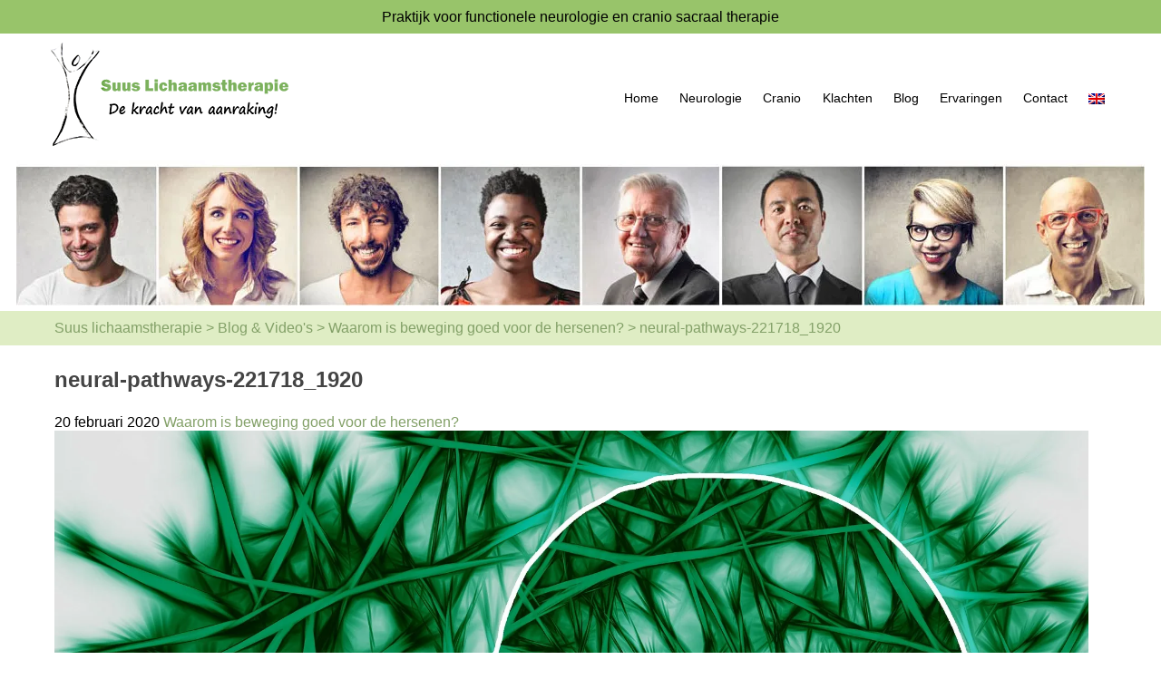

--- FILE ---
content_type: text/html; charset=UTF-8
request_url: https://suuslichaamstherapie.com/beweging-en-hersenen/neural-pathways-221718_1920/
body_size: 73387
content:
<!DOCTYPE html>
<html lang="nl-NL">
<head>
<meta http-equiv="X-UA-Compatible" content="IE=edge" charset="UTF-8">
<meta name="viewport" content="width=device-width, initial-scale=1">
<title>neural-pathways-221718_1920 - Suus lichaamstherapie</title>
<link rel="profile" href="http://gmpg.org/xfn/11">
<link rel="pingback" href="https://suuslichaamstherapie.com/xmlrpc.php">
<link rel="shortcut icon" href="https://suuslichaamstherapie.com/wp-content/themes/flat-responsive-child/favicon.ico" />

<meta name='robots' content='index, follow, max-image-preview:large, max-snippet:-1, max-video-preview:-1' />
	<style>img:is([sizes="auto" i], [sizes^="auto," i]) { contain-intrinsic-size: 3000px 1500px }</style>
	<!-- Google tag (gtag.js) toestemmingsmodus dataLayer toegevoegd door Site Kit -->
<script type="text/javascript" id="google_gtagjs-js-consent-mode-data-layer">
/* <![CDATA[ */
window.dataLayer = window.dataLayer || [];function gtag(){dataLayer.push(arguments);}
gtag('consent', 'default', {"ad_personalization":"denied","ad_storage":"denied","ad_user_data":"denied","analytics_storage":"denied","functionality_storage":"denied","security_storage":"denied","personalization_storage":"denied","region":["AT","BE","BG","CH","CY","CZ","DE","DK","EE","ES","FI","FR","GB","GR","HR","HU","IE","IS","IT","LI","LT","LU","LV","MT","NL","NO","PL","PT","RO","SE","SI","SK"],"wait_for_update":500});
window._googlesitekitConsentCategoryMap = {"statistics":["analytics_storage"],"marketing":["ad_storage","ad_user_data","ad_personalization"],"functional":["functionality_storage","security_storage"],"preferences":["personalization_storage"]};
window._googlesitekitConsents = {"ad_personalization":"denied","ad_storage":"denied","ad_user_data":"denied","analytics_storage":"denied","functionality_storage":"denied","security_storage":"denied","personalization_storage":"denied","region":["AT","BE","BG","CH","CY","CZ","DE","DK","EE","ES","FI","FR","GB","GR","HR","HU","IE","IS","IT","LI","LT","LU","LV","MT","NL","NO","PL","PT","RO","SE","SI","SK"],"wait_for_update":500};
/* ]]> */
</script>
<!-- Einde Google tag (gtag.js) toestemmingsmodus dataLayer toegevoegd door Site Kit -->

	<!-- This site is optimized with the Yoast SEO plugin v26.4 - https://yoast.com/wordpress/plugins/seo/ -->
	<title>neural-pathways-221718_1920 - Suus lichaamstherapie</title>
	<link rel="canonical" href="https://suuslichaamstherapie.com/beweging-en-hersenen/neural-pathways-221718_1920/" />
	<meta property="og:locale" content="nl_NL" />
	<meta property="og:type" content="article" />
	<meta property="og:title" content="neural-pathways-221718_1920 - Suus lichaamstherapie" />
	<meta property="og:description" content="Afbeelding van Gerd Altmann via Pixabay" />
	<meta property="og:url" content="https://suuslichaamstherapie.com/beweging-en-hersenen/neural-pathways-221718_1920/" />
	<meta property="og:site_name" content="Suus lichaamstherapie" />
	<meta property="article:publisher" content="https://www.facebook.com/suuslichaamstherapie/?ref=bookmarks" />
	<meta property="article:modified_time" content="2020-02-20T10:43:00+00:00" />
	<meta property="og:image" content="https://suuslichaamstherapie.com/beweging-en-hersenen/neural-pathways-221718_1920" />
	<meta property="og:image:width" content="1920" />
	<meta property="og:image:height" content="1280" />
	<meta property="og:image:type" content="image/jpeg" />
	<meta name="twitter:card" content="summary_large_image" />
	<script type="application/ld+json" class="yoast-schema-graph">{"@context":"https://schema.org","@graph":[{"@type":"WebPage","@id":"https://suuslichaamstherapie.com/beweging-en-hersenen/neural-pathways-221718_1920/","url":"https://suuslichaamstherapie.com/beweging-en-hersenen/neural-pathways-221718_1920/","name":"neural-pathways-221718_1920 - Suus lichaamstherapie","isPartOf":{"@id":"https://suuslichaamstherapie.com/#website"},"primaryImageOfPage":{"@id":"https://suuslichaamstherapie.com/beweging-en-hersenen/neural-pathways-221718_1920/#primaryimage"},"image":{"@id":"https://suuslichaamstherapie.com/beweging-en-hersenen/neural-pathways-221718_1920/#primaryimage"},"thumbnailUrl":"https://i0.wp.com/suuslichaamstherapie.com/wp-content/uploads/2020/02/neural-pathways-221718_1920.jpg?fit=1920%2C1280&ssl=1","datePublished":"2020-02-20T10:42:06+00:00","dateModified":"2020-02-20T10:43:00+00:00","breadcrumb":{"@id":"https://suuslichaamstherapie.com/beweging-en-hersenen/neural-pathways-221718_1920/#breadcrumb"},"inLanguage":"nl-NL","potentialAction":[{"@type":"ReadAction","target":["https://suuslichaamstherapie.com/beweging-en-hersenen/neural-pathways-221718_1920/"]}]},{"@type":"ImageObject","inLanguage":"nl-NL","@id":"https://suuslichaamstherapie.com/beweging-en-hersenen/neural-pathways-221718_1920/#primaryimage","url":"https://i0.wp.com/suuslichaamstherapie.com/wp-content/uploads/2020/02/neural-pathways-221718_1920.jpg?fit=1920%2C1280&ssl=1","contentUrl":"https://i0.wp.com/suuslichaamstherapie.com/wp-content/uploads/2020/02/neural-pathways-221718_1920.jpg?fit=1920%2C1280&ssl=1"},{"@type":"BreadcrumbList","@id":"https://suuslichaamstherapie.com/beweging-en-hersenen/neural-pathways-221718_1920/#breadcrumb","itemListElement":[{"@type":"ListItem","position":1,"name":"Home","item":"https://suuslichaamstherapie.com/"},{"@type":"ListItem","position":2,"name":"Waarom is beweging goed voor de hersenen?","item":"https://suuslichaamstherapie.com/beweging-en-hersenen/"},{"@type":"ListItem","position":3,"name":"neural-pathways-221718_1920"}]},{"@type":"WebSite","@id":"https://suuslichaamstherapie.com/#website","url":"https://suuslichaamstherapie.com/","name":"Suus lichaamstherapie","description":"De kracht van aanraking!","potentialAction":[{"@type":"SearchAction","target":{"@type":"EntryPoint","urlTemplate":"https://suuslichaamstherapie.com/?s={search_term_string}"},"query-input":{"@type":"PropertyValueSpecification","valueRequired":true,"valueName":"search_term_string"}}],"inLanguage":"nl-NL"}]}</script>
	<!-- / Yoast SEO plugin. -->


<link rel='dns-prefetch' href='//secure.gravatar.com' />
<link rel='dns-prefetch' href='//www.googletagmanager.com' />
<link rel='dns-prefetch' href='//stats.wp.com' />
<link rel='dns-prefetch' href='//fonts.googleapis.com' />
<link rel='dns-prefetch' href='//v0.wordpress.com' />
<link rel='preconnect' href='//i0.wp.com' />
<link rel="alternate" type="application/rss+xml" title="Suus lichaamstherapie &raquo; feed" href="https://suuslichaamstherapie.com/feed/" />
<link rel="alternate" type="application/rss+xml" title="Suus lichaamstherapie &raquo; reacties feed" href="https://suuslichaamstherapie.com/comments/feed/" />
<link rel="alternate" type="application/rss+xml" title="Suus lichaamstherapie &raquo; neural-pathways-221718_1920 reacties feed" href="https://suuslichaamstherapie.com/beweging-en-hersenen/neural-pathways-221718_1920/feed/" />
<script type="text/javascript">
/* <![CDATA[ */
window._wpemojiSettings = {"baseUrl":"https:\/\/s.w.org\/images\/core\/emoji\/16.0.1\/72x72\/","ext":".png","svgUrl":"https:\/\/s.w.org\/images\/core\/emoji\/16.0.1\/svg\/","svgExt":".svg","source":{"concatemoji":"https:\/\/suuslichaamstherapie.com\/wp-includes\/js\/wp-emoji-release.min.js?ver=2f2a6d89ff7642a09c38983044102f92"}};
/*! This file is auto-generated */
!function(s,n){var o,i,e;function c(e){try{var t={supportTests:e,timestamp:(new Date).valueOf()};sessionStorage.setItem(o,JSON.stringify(t))}catch(e){}}function p(e,t,n){e.clearRect(0,0,e.canvas.width,e.canvas.height),e.fillText(t,0,0);var t=new Uint32Array(e.getImageData(0,0,e.canvas.width,e.canvas.height).data),a=(e.clearRect(0,0,e.canvas.width,e.canvas.height),e.fillText(n,0,0),new Uint32Array(e.getImageData(0,0,e.canvas.width,e.canvas.height).data));return t.every(function(e,t){return e===a[t]})}function u(e,t){e.clearRect(0,0,e.canvas.width,e.canvas.height),e.fillText(t,0,0);for(var n=e.getImageData(16,16,1,1),a=0;a<n.data.length;a++)if(0!==n.data[a])return!1;return!0}function f(e,t,n,a){switch(t){case"flag":return n(e,"\ud83c\udff3\ufe0f\u200d\u26a7\ufe0f","\ud83c\udff3\ufe0f\u200b\u26a7\ufe0f")?!1:!n(e,"\ud83c\udde8\ud83c\uddf6","\ud83c\udde8\u200b\ud83c\uddf6")&&!n(e,"\ud83c\udff4\udb40\udc67\udb40\udc62\udb40\udc65\udb40\udc6e\udb40\udc67\udb40\udc7f","\ud83c\udff4\u200b\udb40\udc67\u200b\udb40\udc62\u200b\udb40\udc65\u200b\udb40\udc6e\u200b\udb40\udc67\u200b\udb40\udc7f");case"emoji":return!a(e,"\ud83e\udedf")}return!1}function g(e,t,n,a){var r="undefined"!=typeof WorkerGlobalScope&&self instanceof WorkerGlobalScope?new OffscreenCanvas(300,150):s.createElement("canvas"),o=r.getContext("2d",{willReadFrequently:!0}),i=(o.textBaseline="top",o.font="600 32px Arial",{});return e.forEach(function(e){i[e]=t(o,e,n,a)}),i}function t(e){var t=s.createElement("script");t.src=e,t.defer=!0,s.head.appendChild(t)}"undefined"!=typeof Promise&&(o="wpEmojiSettingsSupports",i=["flag","emoji"],n.supports={everything:!0,everythingExceptFlag:!0},e=new Promise(function(e){s.addEventListener("DOMContentLoaded",e,{once:!0})}),new Promise(function(t){var n=function(){try{var e=JSON.parse(sessionStorage.getItem(o));if("object"==typeof e&&"number"==typeof e.timestamp&&(new Date).valueOf()<e.timestamp+604800&&"object"==typeof e.supportTests)return e.supportTests}catch(e){}return null}();if(!n){if("undefined"!=typeof Worker&&"undefined"!=typeof OffscreenCanvas&&"undefined"!=typeof URL&&URL.createObjectURL&&"undefined"!=typeof Blob)try{var e="postMessage("+g.toString()+"("+[JSON.stringify(i),f.toString(),p.toString(),u.toString()].join(",")+"));",a=new Blob([e],{type:"text/javascript"}),r=new Worker(URL.createObjectURL(a),{name:"wpTestEmojiSupports"});return void(r.onmessage=function(e){c(n=e.data),r.terminate(),t(n)})}catch(e){}c(n=g(i,f,p,u))}t(n)}).then(function(e){for(var t in e)n.supports[t]=e[t],n.supports.everything=n.supports.everything&&n.supports[t],"flag"!==t&&(n.supports.everythingExceptFlag=n.supports.everythingExceptFlag&&n.supports[t]);n.supports.everythingExceptFlag=n.supports.everythingExceptFlag&&!n.supports.flag,n.DOMReady=!1,n.readyCallback=function(){n.DOMReady=!0}}).then(function(){return e}).then(function(){var e;n.supports.everything||(n.readyCallback(),(e=n.source||{}).concatemoji?t(e.concatemoji):e.wpemoji&&e.twemoji&&(t(e.twemoji),t(e.wpemoji)))}))}((window,document),window._wpemojiSettings);
/* ]]> */
</script>
<link rel='stylesheet' id='sbi_styles-css' href='https://suuslichaamstherapie.com/wp-content/plugins/instagram-feed/css/sbi-styles.min.css?ver=6.10.0' type='text/css' media='all' />
<style id='wp-emoji-styles-inline-css' type='text/css'>

	img.wp-smiley, img.emoji {
		display: inline !important;
		border: none !important;
		box-shadow: none !important;
		height: 1em !important;
		width: 1em !important;
		margin: 0 0.07em !important;
		vertical-align: -0.1em !important;
		background: none !important;
		padding: 0 !important;
	}
</style>
<link rel='stylesheet' id='wp-block-library-css' href='https://suuslichaamstherapie.com/wp-includes/css/dist/block-library/style.min.css?ver=2f2a6d89ff7642a09c38983044102f92' type='text/css' media='all' />
<style id='classic-theme-styles-inline-css' type='text/css'>
/*! This file is auto-generated */
.wp-block-button__link{color:#fff;background-color:#32373c;border-radius:9999px;box-shadow:none;text-decoration:none;padding:calc(.667em + 2px) calc(1.333em + 2px);font-size:1.125em}.wp-block-file__button{background:#32373c;color:#fff;text-decoration:none}
</style>
<link rel='stylesheet' id='mediaelement-css' href='https://suuslichaamstherapie.com/wp-includes/js/mediaelement/mediaelementplayer-legacy.min.css?ver=4.2.17' type='text/css' media='all' />
<link rel='stylesheet' id='wp-mediaelement-css' href='https://suuslichaamstherapie.com/wp-includes/js/mediaelement/wp-mediaelement.min.css?ver=2f2a6d89ff7642a09c38983044102f92' type='text/css' media='all' />
<style id='jetpack-sharing-buttons-style-inline-css' type='text/css'>
.jetpack-sharing-buttons__services-list{display:flex;flex-direction:row;flex-wrap:wrap;gap:0;list-style-type:none;margin:5px;padding:0}.jetpack-sharing-buttons__services-list.has-small-icon-size{font-size:12px}.jetpack-sharing-buttons__services-list.has-normal-icon-size{font-size:16px}.jetpack-sharing-buttons__services-list.has-large-icon-size{font-size:24px}.jetpack-sharing-buttons__services-list.has-huge-icon-size{font-size:36px}@media print{.jetpack-sharing-buttons__services-list{display:none!important}}.editor-styles-wrapper .wp-block-jetpack-sharing-buttons{gap:0;padding-inline-start:0}ul.jetpack-sharing-buttons__services-list.has-background{padding:1.25em 2.375em}
</style>
<style id='global-styles-inline-css' type='text/css'>
:root{--wp--preset--aspect-ratio--square: 1;--wp--preset--aspect-ratio--4-3: 4/3;--wp--preset--aspect-ratio--3-4: 3/4;--wp--preset--aspect-ratio--3-2: 3/2;--wp--preset--aspect-ratio--2-3: 2/3;--wp--preset--aspect-ratio--16-9: 16/9;--wp--preset--aspect-ratio--9-16: 9/16;--wp--preset--color--black: #000000;--wp--preset--color--cyan-bluish-gray: #abb8c3;--wp--preset--color--white: #ffffff;--wp--preset--color--pale-pink: #f78da7;--wp--preset--color--vivid-red: #cf2e2e;--wp--preset--color--luminous-vivid-orange: #ff6900;--wp--preset--color--luminous-vivid-amber: #fcb900;--wp--preset--color--light-green-cyan: #7bdcb5;--wp--preset--color--vivid-green-cyan: #00d084;--wp--preset--color--pale-cyan-blue: #8ed1fc;--wp--preset--color--vivid-cyan-blue: #0693e3;--wp--preset--color--vivid-purple: #9b51e0;--wp--preset--gradient--vivid-cyan-blue-to-vivid-purple: linear-gradient(135deg,rgba(6,147,227,1) 0%,rgb(155,81,224) 100%);--wp--preset--gradient--light-green-cyan-to-vivid-green-cyan: linear-gradient(135deg,rgb(122,220,180) 0%,rgb(0,208,130) 100%);--wp--preset--gradient--luminous-vivid-amber-to-luminous-vivid-orange: linear-gradient(135deg,rgba(252,185,0,1) 0%,rgba(255,105,0,1) 100%);--wp--preset--gradient--luminous-vivid-orange-to-vivid-red: linear-gradient(135deg,rgba(255,105,0,1) 0%,rgb(207,46,46) 100%);--wp--preset--gradient--very-light-gray-to-cyan-bluish-gray: linear-gradient(135deg,rgb(238,238,238) 0%,rgb(169,184,195) 100%);--wp--preset--gradient--cool-to-warm-spectrum: linear-gradient(135deg,rgb(74,234,220) 0%,rgb(151,120,209) 20%,rgb(207,42,186) 40%,rgb(238,44,130) 60%,rgb(251,105,98) 80%,rgb(254,248,76) 100%);--wp--preset--gradient--blush-light-purple: linear-gradient(135deg,rgb(255,206,236) 0%,rgb(152,150,240) 100%);--wp--preset--gradient--blush-bordeaux: linear-gradient(135deg,rgb(254,205,165) 0%,rgb(254,45,45) 50%,rgb(107,0,62) 100%);--wp--preset--gradient--luminous-dusk: linear-gradient(135deg,rgb(255,203,112) 0%,rgb(199,81,192) 50%,rgb(65,88,208) 100%);--wp--preset--gradient--pale-ocean: linear-gradient(135deg,rgb(255,245,203) 0%,rgb(182,227,212) 50%,rgb(51,167,181) 100%);--wp--preset--gradient--electric-grass: linear-gradient(135deg,rgb(202,248,128) 0%,rgb(113,206,126) 100%);--wp--preset--gradient--midnight: linear-gradient(135deg,rgb(2,3,129) 0%,rgb(40,116,252) 100%);--wp--preset--font-size--small: 13px;--wp--preset--font-size--medium: 20px;--wp--preset--font-size--large: 36px;--wp--preset--font-size--x-large: 42px;--wp--preset--spacing--20: 0.44rem;--wp--preset--spacing--30: 0.67rem;--wp--preset--spacing--40: 1rem;--wp--preset--spacing--50: 1.5rem;--wp--preset--spacing--60: 2.25rem;--wp--preset--spacing--70: 3.38rem;--wp--preset--spacing--80: 5.06rem;--wp--preset--shadow--natural: 6px 6px 9px rgba(0, 0, 0, 0.2);--wp--preset--shadow--deep: 12px 12px 50px rgba(0, 0, 0, 0.4);--wp--preset--shadow--sharp: 6px 6px 0px rgba(0, 0, 0, 0.2);--wp--preset--shadow--outlined: 6px 6px 0px -3px rgba(255, 255, 255, 1), 6px 6px rgba(0, 0, 0, 1);--wp--preset--shadow--crisp: 6px 6px 0px rgba(0, 0, 0, 1);}:where(.is-layout-flex){gap: 0.5em;}:where(.is-layout-grid){gap: 0.5em;}body .is-layout-flex{display: flex;}.is-layout-flex{flex-wrap: wrap;align-items: center;}.is-layout-flex > :is(*, div){margin: 0;}body .is-layout-grid{display: grid;}.is-layout-grid > :is(*, div){margin: 0;}:where(.wp-block-columns.is-layout-flex){gap: 2em;}:where(.wp-block-columns.is-layout-grid){gap: 2em;}:where(.wp-block-post-template.is-layout-flex){gap: 1.25em;}:where(.wp-block-post-template.is-layout-grid){gap: 1.25em;}.has-black-color{color: var(--wp--preset--color--black) !important;}.has-cyan-bluish-gray-color{color: var(--wp--preset--color--cyan-bluish-gray) !important;}.has-white-color{color: var(--wp--preset--color--white) !important;}.has-pale-pink-color{color: var(--wp--preset--color--pale-pink) !important;}.has-vivid-red-color{color: var(--wp--preset--color--vivid-red) !important;}.has-luminous-vivid-orange-color{color: var(--wp--preset--color--luminous-vivid-orange) !important;}.has-luminous-vivid-amber-color{color: var(--wp--preset--color--luminous-vivid-amber) !important;}.has-light-green-cyan-color{color: var(--wp--preset--color--light-green-cyan) !important;}.has-vivid-green-cyan-color{color: var(--wp--preset--color--vivid-green-cyan) !important;}.has-pale-cyan-blue-color{color: var(--wp--preset--color--pale-cyan-blue) !important;}.has-vivid-cyan-blue-color{color: var(--wp--preset--color--vivid-cyan-blue) !important;}.has-vivid-purple-color{color: var(--wp--preset--color--vivid-purple) !important;}.has-black-background-color{background-color: var(--wp--preset--color--black) !important;}.has-cyan-bluish-gray-background-color{background-color: var(--wp--preset--color--cyan-bluish-gray) !important;}.has-white-background-color{background-color: var(--wp--preset--color--white) !important;}.has-pale-pink-background-color{background-color: var(--wp--preset--color--pale-pink) !important;}.has-vivid-red-background-color{background-color: var(--wp--preset--color--vivid-red) !important;}.has-luminous-vivid-orange-background-color{background-color: var(--wp--preset--color--luminous-vivid-orange) !important;}.has-luminous-vivid-amber-background-color{background-color: var(--wp--preset--color--luminous-vivid-amber) !important;}.has-light-green-cyan-background-color{background-color: var(--wp--preset--color--light-green-cyan) !important;}.has-vivid-green-cyan-background-color{background-color: var(--wp--preset--color--vivid-green-cyan) !important;}.has-pale-cyan-blue-background-color{background-color: var(--wp--preset--color--pale-cyan-blue) !important;}.has-vivid-cyan-blue-background-color{background-color: var(--wp--preset--color--vivid-cyan-blue) !important;}.has-vivid-purple-background-color{background-color: var(--wp--preset--color--vivid-purple) !important;}.has-black-border-color{border-color: var(--wp--preset--color--black) !important;}.has-cyan-bluish-gray-border-color{border-color: var(--wp--preset--color--cyan-bluish-gray) !important;}.has-white-border-color{border-color: var(--wp--preset--color--white) !important;}.has-pale-pink-border-color{border-color: var(--wp--preset--color--pale-pink) !important;}.has-vivid-red-border-color{border-color: var(--wp--preset--color--vivid-red) !important;}.has-luminous-vivid-orange-border-color{border-color: var(--wp--preset--color--luminous-vivid-orange) !important;}.has-luminous-vivid-amber-border-color{border-color: var(--wp--preset--color--luminous-vivid-amber) !important;}.has-light-green-cyan-border-color{border-color: var(--wp--preset--color--light-green-cyan) !important;}.has-vivid-green-cyan-border-color{border-color: var(--wp--preset--color--vivid-green-cyan) !important;}.has-pale-cyan-blue-border-color{border-color: var(--wp--preset--color--pale-cyan-blue) !important;}.has-vivid-cyan-blue-border-color{border-color: var(--wp--preset--color--vivid-cyan-blue) !important;}.has-vivid-purple-border-color{border-color: var(--wp--preset--color--vivid-purple) !important;}.has-vivid-cyan-blue-to-vivid-purple-gradient-background{background: var(--wp--preset--gradient--vivid-cyan-blue-to-vivid-purple) !important;}.has-light-green-cyan-to-vivid-green-cyan-gradient-background{background: var(--wp--preset--gradient--light-green-cyan-to-vivid-green-cyan) !important;}.has-luminous-vivid-amber-to-luminous-vivid-orange-gradient-background{background: var(--wp--preset--gradient--luminous-vivid-amber-to-luminous-vivid-orange) !important;}.has-luminous-vivid-orange-to-vivid-red-gradient-background{background: var(--wp--preset--gradient--luminous-vivid-orange-to-vivid-red) !important;}.has-very-light-gray-to-cyan-bluish-gray-gradient-background{background: var(--wp--preset--gradient--very-light-gray-to-cyan-bluish-gray) !important;}.has-cool-to-warm-spectrum-gradient-background{background: var(--wp--preset--gradient--cool-to-warm-spectrum) !important;}.has-blush-light-purple-gradient-background{background: var(--wp--preset--gradient--blush-light-purple) !important;}.has-blush-bordeaux-gradient-background{background: var(--wp--preset--gradient--blush-bordeaux) !important;}.has-luminous-dusk-gradient-background{background: var(--wp--preset--gradient--luminous-dusk) !important;}.has-pale-ocean-gradient-background{background: var(--wp--preset--gradient--pale-ocean) !important;}.has-electric-grass-gradient-background{background: var(--wp--preset--gradient--electric-grass) !important;}.has-midnight-gradient-background{background: var(--wp--preset--gradient--midnight) !important;}.has-small-font-size{font-size: var(--wp--preset--font-size--small) !important;}.has-medium-font-size{font-size: var(--wp--preset--font-size--medium) !important;}.has-large-font-size{font-size: var(--wp--preset--font-size--large) !important;}.has-x-large-font-size{font-size: var(--wp--preset--font-size--x-large) !important;}
:where(.wp-block-post-template.is-layout-flex){gap: 1.25em;}:where(.wp-block-post-template.is-layout-grid){gap: 1.25em;}
:where(.wp-block-columns.is-layout-flex){gap: 2em;}:where(.wp-block-columns.is-layout-grid){gap: 2em;}
:root :where(.wp-block-pullquote){font-size: 1.5em;line-height: 1.6;}
</style>
<link rel='stylesheet' id='contact-form-7-css' href='https://suuslichaamstherapie.com/wp-content/plugins/contact-form-7/includes/css/styles.css?ver=6.1.3' type='text/css' media='all' />
<link rel='stylesheet' id='menu-image-css' href='https://suuslichaamstherapie.com/wp-content/plugins/menu-image/includes/css/menu-image.css?ver=3.13' type='text/css' media='all' />
<link rel='stylesheet' id='dashicons-css' href='https://suuslichaamstherapie.com/wp-includes/css/dashicons.min.css?ver=2f2a6d89ff7642a09c38983044102f92' type='text/css' media='all' />
<link rel='stylesheet' id='sow-image-default-8b5b6f678277-css' href='https://suuslichaamstherapie.com/wp-content/uploads/siteorigin-widgets/sow-image-default-8b5b6f678277.css?ver=2f2a6d89ff7642a09c38983044102f92' type='text/css' media='all' />
<link rel='stylesheet' id='flat_responsive-bootstrap-css' href='https://suuslichaamstherapie.com/wp-content/themes/flat-responsive-pro/css/bootstrap.min.css?ver=2026-01-21%2002:30:58' type='text/css' media='all' />
<link rel='stylesheet' id='font-awesome-css' href='https://suuslichaamstherapie.com/wp-content/themes/flat-responsive-pro/css/font-awesome.min.css?ver=1.0.0' type='text/css' media='all' />
<link rel='stylesheet' id='flat_responsive-woocommerce-css' href='https://suuslichaamstherapie.com/wp-content/themes/flat-responsive-pro/css/woocommerce.css?ver=1.0.0' type='text/css' media='all' />
<link rel='stylesheet' id='flat_wow-css' href='https://suuslichaamstherapie.com/wp-content/themes/flat-responsive-pro/css/animate.css?ver=1.0.0' type='text/css' media='all' />
<link rel='stylesheet' id='style_store_menu_css-css' href='https://suuslichaamstherapie.com/wp-content/themes/flat-responsive-pro/css/navmenu2.css?ver=1.0.0' type='text/css' media='all' />
<link rel='stylesheet' id='flat_responsive-style-css' href='https://suuslichaamstherapie.com/wp-content/themes/flat-responsive-child/style.css?ver=1.0.0' type='text/css' media='all' />
<link rel='stylesheet' id='flat_responsive-open-sans-css' href='//fonts.googleapis.com/css?family=Open+Sans%3A400%2C700%2C600&#038;ver=2f2a6d89ff7642a09c38983044102f92' type='text/css' media='all' />
<link rel='stylesheet' id='flat_responsive-lato-css' href='//fonts.googleapis.com/css?family=Lato%3A400%2C700%2C900&#038;ver=2f2a6d89ff7642a09c38983044102f92' type='text/css' media='all' />
<link rel='stylesheet' id='flat_responsive-monteserrat-css' href='//fonts.googleapis.com/css?family=Montserrat%3A400%2C700&#038;ver=1.0' type='text/css' media='all' />
<script type="text/javascript" src="https://suuslichaamstherapie.com/wp-includes/js/tinymce/tinymce.min.js?ver=49110-20250317" id="wp-tinymce-root-js"></script>
<script type="text/javascript" src="https://suuslichaamstherapie.com/wp-includes/js/tinymce/plugins/compat3x/plugin.min.js?ver=49110-20250317" id="wp-tinymce-js"></script>
<script type="text/javascript" src="https://suuslichaamstherapie.com/wp-includes/js/jquery/jquery.min.js?ver=3.7.1" id="jquery-core-js"></script>
<script type="text/javascript" src="https://suuslichaamstherapie.com/wp-includes/js/jquery/jquery-migrate.min.js?ver=3.4.1" id="jquery-migrate-js"></script>

<!-- Google tag (gtag.js) snippet toegevoegd door Site Kit -->
<!-- Google Analytics snippet toegevoegd door Site Kit -->
<script type="text/javascript" src="https://www.googletagmanager.com/gtag/js?id=GT-PJNVWRL9" id="google_gtagjs-js" async></script>
<script type="text/javascript" id="google_gtagjs-js-after">
/* <![CDATA[ */
window.dataLayer = window.dataLayer || [];function gtag(){dataLayer.push(arguments);}
gtag("set","linker",{"domains":["suuslichaamstherapie.com"]});
gtag("js", new Date());
gtag("set", "developer_id.dZTNiMT", true);
gtag("config", "GT-PJNVWRL9", {"googlesitekit_post_type":"attachment"});
 window._googlesitekit = window._googlesitekit || {}; window._googlesitekit.throttledEvents = []; window._googlesitekit.gtagEvent = (name, data) => { var key = JSON.stringify( { name, data } ); if ( !! window._googlesitekit.throttledEvents[ key ] ) { return; } window._googlesitekit.throttledEvents[ key ] = true; setTimeout( () => { delete window._googlesitekit.throttledEvents[ key ]; }, 5 ); gtag( "event", name, { ...data, event_source: "site-kit" } ); }; 
/* ]]> */
</script>
<link rel="https://api.w.org/" href="https://suuslichaamstherapie.com/wp-json/" /><link rel="alternate" title="JSON" type="application/json" href="https://suuslichaamstherapie.com/wp-json/wp/v2/media/1257" /><link rel="EditURI" type="application/rsd+xml" title="RSD" href="https://suuslichaamstherapie.com/xmlrpc.php?rsd" />

<link rel='shortlink' href='https://wp.me/a6P5T3-kh' />
<link rel="alternate" title="oEmbed (JSON)" type="application/json+oembed" href="https://suuslichaamstherapie.com/wp-json/oembed/1.0/embed?url=https%3A%2F%2Fsuuslichaamstherapie.com%2Fbeweging-en-hersenen%2Fneural-pathways-221718_1920%2F" />
<link rel="alternate" title="oEmbed (XML)" type="text/xml+oembed" href="https://suuslichaamstherapie.com/wp-json/oembed/1.0/embed?url=https%3A%2F%2Fsuuslichaamstherapie.com%2Fbeweging-en-hersenen%2Fneural-pathways-221718_1920%2F&#038;format=xml" />
<meta name="generator" content="Site Kit by Google 1.167.0" />	<style>img#wpstats{display:none}</style>
		<style type="text/css">
h1, 
h1 a {
	color: #444444;
	font-size: 24px;
}
h2,
h2 a {
	color: #444444; 
	font-size: 17px;
}
h3,
h3 a {
	color: #444444; 
	font-size: 16px;
}
h4,
h4 a {
	color: #444444; 
	font-size: 16px;
}
h5,
h5 a {
	color: #444444; 
	font-size: 16px;
}
h6,
h6 a {
	color: #444444; 
	font-size: 16px;
}
p, 
p a {
	color: #444444; 
	font-size: 16px;
}
a {
	color: #83a068; 
	font-size: ;
}
a:hover, 
a:focus,
a:visited {
	color: ;
}
li {
	color: ; 
	font-size: ;
}
.btn,
.btn1,
.btn1, 
.btn a {
	color: #dfedc4!important; 
	background-color: #83a068;
}
.btn:hover, 
.btn:focus, 
.btn a:hover, 
.btn a:focus, 
.btn a:visited {
	color: ; 
	background-color: ;
}
.btn1:hover, 
.btn1:focus, 
.btn1 a:hover, 
.btn1 a:focus, 
.btn1 a:visited {
	color: ; 
	background-color: ;
}
/*
=================================================
Menu Sizes Customizer
=================================================
*/
ul.navmenu > li > a {font-size: ; }
ul.navmenu ul.sub-menu > li > a,
ul.navmenu ul.sub-menu > li > a > span
{
	font-size:; }

ul.navmenu ul.sub-menu > li > ul.sub-menu > li > a {font-size:; }
/*
=================================================
Header Top Customizer Color
=================================================
*/
.flat_responsive_top {
	background-color:#98c46a; 
	color:#000000;
}
#social-icons ul li a,
#social-icons ul li a,
#social-icons ul li a,
#social-icons ul li a {
	background-color:!important; 
	color:!important; 
}
#social-icons ul li a:hover,
#social-icons ul li a:hover,
#social-icons ul li a:hover,
#social-icons ul li a:hover {
	background-color:!important; 
	color:!important; 
}
.secondary_menu,
.secondary_menu_middle {
	background-color:; 
}
/*
=================================================
Menu Coloring
=================================================
*/
ul.navmenu  > li >  a,
ul.navmenu1  > li >  a, 
ul.navmenu2 > li >  a,
ul.mobilemenu > li > a {
	background-color:#ffffff; 
	color:#000000; 
}
ul.navmenu > li > a:hover, 
ul.navmenu > li > a:focus, 
ul.navmenu > li > a:active, 
ul.navmenu1 > li > a:hover, 
ul.navmenu1 > li > a:focus, 
ul.navmenu1 > li > a:active, 
ul.navmenu2 > li > a:hover, 
ul.navmenu2 > li > a:focus, 
ul.navmenu2 > li > a:active, 
ul.mobilemenu > li > a:hover,	
ul.mobilemenu > li > a:focus, 
ul.mobilemenu > li > a:active {
	background-color:#dfedc4; 
	color:#000000; 
}
.navmenu .current_page_item > a, 
.navmenu .current_page_ancestor > a, 
.navmenu .current-menu-item > a, 
.navmenu .current-menu-ancestor > a,
.navmenu1 .current_page_item > a, 
.navmenu1 .current_page_ancestor > a, 
.navmenu1 .current-menu-item > a, 
.navmenu1 .current-menu-ancestor > a,
.navmenu2 .current_page_item > a, 
.navmenu2 .current_page_ancestor > a, 
.navmenu2 .current-menu-item > a, 
.navmenu2 .current-menu-ancestor > a,
.mobilemenu .current_page_item > a, 
.mobilemenu .current_page_ancestor > a, 
.mobilemenu .current-menu-item > a, 
.mobilemenu .current-menu-ancestor > a {
	background-color: #98c46a; 
	color: #ffffff;
}
ul.navmenu ul.sub-menu,
ul.navmenu1 ul.sub-menu,
ul.navmenu2 ul.sub-menu, 
ul.mobilemenu ul.sub-menu {
	background-color: ; 
	border-bottom-color:;
	border-right-color:;
	border-left-color:;
}
ul.navmenu ul.sub-menu:before,
ul.navmenu1 ul.sub-menu:before,
ul.navmenu2 ul.sub-menu:before {
	border-bottom-color: ; 
	border-top-color: #dfedc4}
ul.navmenu ul.sub-menu > li,
ul.navmenu1 ul.sub-menu > li,
ul.navmenu2 ul.sub-menu > li {
	border-bottom-color: ; 
}
ul.navmenu > li:hover > a,
ul.navmenu1 > li:hover > a,
ul.navmenu2 > li:hover > a {
	background-color: #dfedc4;
}
ul.navmenu ul.sub-menu > li > a,
ul.navmenu1 ul.sub-menu > li > a,
ul.navmenu2 ul.sub-menu > li > a, 
ul.mobilemenu ul.sub-menu > li > a {
	color:;
}
ul.navmenu ul.sub-menu .current_page_item > a, 
ul.navmenu ul.sub-menu .current_page_ancestor > a, 
ul.navmenu ul.sub-menu .current-menu-item > a, 
ul.navmenu ul.sub-menu .current-menu-ancestor > a, 
ul.navmenu1 ul.sub-menu .current_page_item > a, 
ul.navmenu1 ul.sub-menu .current_page_ancestor > a, 
ul.navmenu1 ul.sub-menu .current-menu-item > a, 
ul.navmenu1 ul.sub-menu .current-menu-ancestor > a, 
ul.navmenu2 ul.sub-menu .current_page_item > a, 
ul.navmenu2 ul.sub-menu .current_page_ancestor > a, 
ul.navmenu2 ul.sub-menu .current-menu-item > a, 
ul.navmenu2 ul.sub-menu .current-menu-ancestor > a,  
ul.mobilemenu ul.sub-menu .current_page_item > a, 
ul.mobilemenu ul.sub-menu .current_page_ancestor > a, 
ul.mobilemenu ul.sub-menu .current-menu-item > a, 
ul.mobilemenu ul.sub-menu .current-menu-ancestor > a {
	background-color:!important; 
	color:;
}
ul.navmenu ul.sub-menu > li > a:hover,
ul.navmenu ul.sub-menu > li > a:focus, 
ul.navmenu ul.sub-menu > li > a:active, 
ul.navmenu1 ul.sub-menu > li > a:hover, 
ul.navmenu1 ul.sub-menu > li > a:focus, 
ul.navmenu1 ul.sub-menu > li > a:active, 
ul.navmenu2 ul.sub-menu > li > a:hover, 
ul.navmenu2 ul.sub-menu > li > a:focus, 
ul.navmenu2 ul.sub-menu > li > a:active, 
ul.navmenu3 ul.sub-menu > li > a:hover, 
ul.navmenu3 ul.sub-menu > li > a:focus, 
ul.navmenu3 ul.sub-menu > li > a:active, 
ul.navmenu4 ul.sub-menu > li > a:hover, 
ul.navmenu4 ul.sub-menu > li > a:focus, 
ul.navmenu4 ul.sub-menu > li > a:active, 
ul.mobilemenu ul.sub-menu > li > a:hover, 
ul.mobilemenu ul.sub-menu > li > a:focus,
ul.mobilemenu ul.sub-menu > li > a:active {
	background-color:#98c46a!important; 
	color:;
}
ul.navmenu ul.sub-menu > li  {
	border-bottom-color:#98c46a;
}

.flat_responsive_footer {background-color:#a0a0a0; color: #ffffff;}
.flat_responsive_footer p {color: #ffffff;}
.fr_widgets_bottom_widget {background-color:; color:;}
.bottom_widget a, .bottom_widget h3, .bottom_widget h1, .bottom_widget h2, .bottom_widget h4, .bottom_widget h5, .bottom_widget h6, .bottom_widget p, .bottom_widget li, .bottom_widget div, .bottom_widget span {color:;}
.widget_inset_bottom {background-color:;}
.widget_inset_bottom1 {background-color:;}
.left_sidebar {background-color:;}
.right_sidebar {background-color:;}
.fr-content {background-color:;}
.flat_responsive_widgets_insettop1 {background-color:;}
.fr_widgets_insettop {background-color:#98c46a;}
.fr_widget_inset_bottom {background-color:;}
.fr_widget_content_bottom {background-color:;}
.fr_top_widgets {background-color:#ffffff;}
.fr_widgets_cta {background-color:;}
.fr-breadcrumbs-wrapper {background-color:#dfedc4; color: #83a068;}
/*.flat_responsive_header {background-color:#ffffff; }*/

/*site title */
#fr-site-title a {color:;}
#fr-logo-group, #fr-text-group {padding: 10px 0px 0px 0px}
            
/*Navmenu Customizer */



	#secondary-nav .nav-menu li a, #secondary-nav .nav-menu li.home a {color:#ffffff;}
	#secondary-nav .nav-menu li a:hover {color:#6c603c;}
	#secondary-nav ul.nav-menu ul a,#secondary-nav .nav-menu ul ul a {color: #ffffff;}
	#secondary-nav ul.nav-menu ul a:hover,#secondary-nav .nav-menu ul ul a:hover,#secondary-nav .nav-menu .current_page_item > a,#secondary-nav .nav-menu .current_page_ancestor > a,#secondary-nav .nav-menu .current-menu-item > a,#secondary-nav .nav-menu .current-menu-ancestor > a {color:#6c603c;}			
	#secondary-nav ul.sub-menu .current_page_item > a,#secondary-nav ul.sub-menu .current_page_ancestor > a,#secondary-nav ul.sub-menu .current-menu-item > a,#secondary-nav ul.sub-menu .current-menu-ancestor > a {background-color: #d7c58c;}						
	#secondary-nav ul.nav-menu li:hover > ul,#secondary-nav .nav-menu ul li:hover > ul {background-color: #c6b274;border-color:#707070;}			
	#secondary-nav ul.nav-menu li:hover > ul li:hover {background-color: #d7c58c;}			
	.fr-breadcrumbs-wrapper span {color:#83a068;}
	.fr-breadcrumbs-wrapper span  a {color:#565656;}
	.fr-breadcrumbs-wrapper span  a:hover {color:#000000;}
	.wsb_primary {background-color: !important;}
	
	.wsb_primary:hover, .wsb_primary:focus {background-color: !important;}
	.added_to_cart:hover, .added_to_cart:focus {background-color: !important;}
	.wsb_secondary {background-color: !important;}
	.wsb_secondary:hover, .wsb_secondary:focus {background-color: !important;}
	
	.woocommerce_product_title {color: !important;}

	
	ul.header_extra ul {height:; margin-top:; background-color:;}
	ul.header_extra li {color:}
	ul.header_extra ul li .form-control {border-color:}
	.flat_responsive_header.center .flat_responsive_menu_secondary {background-color:;}
/*
=================================================
Content Color Customizer
=================================================
*/
.fr-contents h1.entry-title {color:#444444}
.fr-contents .entry-content,
.fr-contents .entry-content p {
	color:#444444}
.fr-contents .entry-content a {
	color:#83a068}
ul.footer li a,
.footer ul li a {
 color:#ffffff}
ul.footer li a:hover,
.footer ul li a:hover {
 color:}

.flat_responsive_footer #social-icons ul li {
 background-color: !important;
}
.flat_responsive_footer #social-icons ul li a {
 color: !important;
}

.flat_responsive_footer #social-icons ul li:hover{
 background-color:#98c46a !important; 
}
.flat_responsive_footer #social-icons ul li:hover a {
 color: !important;
}
}
</style>
<script type="text/javascript">
	(function ( $ ) {
		$(document).ready(function(){
			var active = "";
			var scroll_number = "260";
			var nav_color = "#ffffff";
            var nav_selector = "navmenu2";


            //set the variable for front_page transparent border
            var header_style = "one";
            
            	

            //if navigation menu is First One
            
            	if (active == 1) {
            		if (header_style == 'one') {
			            		$(window).scroll(function() {
								if ($(window).scrollTop() > scroll_number) {
									 $(".flat_responsive_top").hide();
									 $(".flat_responsive_header").css({"position":"fixed", "right":"0px", "left":"0px", "top": "0px","z-index":"1080", 'box-shadow': '0.5px 0.5px 0.5px #EAEAEA'});
									 $(".secondary_menu_middle").css({"position":"fixed", "right":"0px", "left":"0px", "top": "0px","z-index":"1080"});
					            	 $(".secondary_menu").css({"position":"fixed", "right":"0px", "left":"0px", "top": "0px","z-index":"1080"});

					            	 }
								else {
				                    $(".flat_responsive_top").show();
				                    $(".flat_responsive_header").css({"position":"relative", 'box-shadow':'none'});
				                    $(".secondary_menu_middle").css({"position":"relative"});
				                    $(".secondary_menu").css({"position":"relative"});
				            }
			   				});
            			}
            		if (header_style == 'three') {
			            		$(window).scroll(function() {
								if ($(window).scrollTop() > scroll_number) {
									 $(".flat_responsive_top").hide();
									 $(".flat_responsive_header").css({"position":"fixed", "right":"0px", "left":"0px", "top": "0px","z-index":"1080", 'box-shadow': '0.5px 0.5px 0.5px #EAEAEA'});
									 $(".flat_responsive_header").addClass('sticky');
									 $(".secondary_menu_middle").css({"position":"fixed", "right":"0px", "left":"0px", "top": "0px","z-index":"1080"});
					            	 $(".secondary_menu").css({"position":"fixed", "right":"0px", "left":"0px", "top": "0px","z-index":"1080"});

					            	 }
								else {
				                    $(".flat_responsive_top").show();
				                    $(".flat_responsive_header").css({"position":"absolute", 'box-shadow':'none'});
				                    $(".secondary_menu_middle").css({"position":"relative"});
				                    $(".flat_responsive_header").removeClass('sticky');
				                    $(".secondary_menu").css({"position":"relative"});
				            }
			   				});
            			}
            		if (header_style == 'two' ) {
            		
            		
            				$(window).scroll(function() {
						if ($(window).scrollTop() > scroll_number) {
							 $(".flat_responsive_top").hide();
							 $(".flat_responsive_logo").hide();
							 $(".secondary_menu_middle").css({"position":"fixed", "right":"0px", "left":"0px", "top": "0px","z-index":"1080"});
			            	 $(".secondary_menu").css({"position":"fixed", "right":"0px", "left":"0px", "top": "0px","z-index":"1080"});
			            	 }
						else {
		                    $(".flat_responsive_top").show();
		                    $(".flat_responsive_logo").show();
		                    $(".secondary_menu_middle").css({"position":"relative"});
		                    $(".secondary_menu").css({"position":"relative"});
		            }
	   				});

            			}
					}
        	
			
		});
})(jQuery);

</script>
<meta name="google-site-verification" content="nI8i7ptEKrM5KYfg7ncEZLaHbGTGJ-5-3IgMMwxm8xs"><style type="text/css">.recentcomments a{display:inline !important;padding:0 !important;margin:0 !important;}</style>
<!-- Google Tag Manager snippet toegevoegd door Site Kit -->
<script type="text/javascript">
/* <![CDATA[ */

			( function( w, d, s, l, i ) {
				w[l] = w[l] || [];
				w[l].push( {'gtm.start': new Date().getTime(), event: 'gtm.js'} );
				var f = d.getElementsByTagName( s )[0],
					j = d.createElement( s ), dl = l != 'dataLayer' ? '&l=' + l : '';
				j.async = true;
				j.src = 'https://www.googletagmanager.com/gtm.js?id=' + i + dl;
				f.parentNode.insertBefore( j, f );
			} )( window, document, 'script', 'dataLayer', 'GTM-NLPWQ7BT' );
			
/* ]]> */
</script>

<!-- Einde Google Tag Manager snippet toegevoegd door Site Kit -->
		<style type="text/css" id="wp-custom-css">
			/*
Je kunt hier je eigen CSS toevoegen.

Klik op het help icoon om meer te leren.
*/

ul.navmenu > li > a { 
	padding-left: 0.6rem;
	padding-right: 0.6rem;
	margin-left: 2px;
	margin-right: 2px;
}
#fr-banner img {
	margin: 0 auto;
}

.fr_top_widgets,
.fr_widgets_insettop,
.fr_widget_inset_bottom,
.fr_widgets_bottom_widget {
	padding-top: 40px;
	padding-bottom: 45px;
}
.fr-breadcrumbs-wrapper {
	padding-top: 10px;
	padding-bottom: 10px
}

@media screen and (min-width: 768px) {

.flat_responsive_header > .container {
	display: flex;
	flex-direction: row;
	justify-content: space-between;
}
.flat_responsive_header > .container:before, .flat_responsive_header > .container:after {
	display: none;
}

.flat_responsive_logo,
.flat_responsive_menus {
	align-self: center;
	display: inline-block;
}
}
.video-wrapper {
	margin: 40px 0;
	position:relative; 
	padding-bottom: 56.25%;
	width: 100%;
} 

.video-wrapper iframe {
	position: absolute;
	width: 100%;
	height: 100%;
}

/*
 * Screen reader text
 */

.screen-reader-text {
  border: 0;
  clip: rect(1px, 1px, 1px, 1px);
  clip-path: inset(50%);
  height: 1px;
  margin: -1px;
  overflow: hidden;
  padding: 0;
  position: absolute !important;
  width: 1px;
  word-wrap: normal !important;
}

.screen-reader-text:focus {
  background-color: #eee;
  clip: auto !important;
  clip-path: none;
  color: #444;
  display: block;
  font-size: 1em;
  height: auto;
  left: 5px;
  line-height: normal;
  padding: 15px 23px 14px;
  text-decoration: none;
  top: 5px;
  width: auto;
  z-index: 100000; /* Above WP toolbar. */
}

/*
 * Pagination
 */

#main {
	.nav-links {
		display: block;
		margin: 0;
    text-align: center;

		ul {
      margin: 0;
    }

		li:before {
			display: none;
		}
	}
	.nav-previous, .nav-next, .page-numbers li {
		display: inline-block;
    	margin-bottom: 10px;

    	a, span {
      		@include border-box;
			@include border-radius(5px);
			color: $colorText;
			display: inline-block;
			//font-size: ;
			//line-height: 35 / 21 * 1em;
			font-weight: 700;
			position: relative;
			padding: 2px 8px;
			text-decoration: none;
			text-align: center;
			text-transform: uppercase;
			@include transition(all, 0.2s, ease-in-out, 0s);
		}
		a:hover {
			background-color: $colorBlack;
			color: $colorWhite;
			text-decoration: none;
		}
		span {
			color: $colorGray;
			text-decoration: none;
			&.current {
				background-color: $colorBlack;
				color: $colorPrimary;
			}
		}
	}
}

/*
 * Comments
 */

#main ol.comment-list {
	list-style-type: none;
	margin-left: 0;

	ol {
		list-style-type: none;
	}

	.comment-header {
		@include clear-after;
		display: block;
		float: left;
		margin-bottom: 1em;
		width: 100%;

		.avatar {
			float: left;
			margin-right: 1em;
		}
		cite {
			font-style: normal;
		}
		a {
			color: #000000;
			text-decoration: none;
		}

		.comment-reply, .comment-edit {
			display: inline;
			margin-left: 0.5em;

			a {
				color: #ff0000;
				text-decoration: underline;
			}
		}

	}
}



/*
 * DEFAULT
 */

/**
 * WordPress WYSIWYG Editor Styles
 *
 * Some nice SCSS styles. Fixes the alignment left/right issues when using them in the editor.
 * There's a load of more 'defaults' over at http://digwp.com/2010/05/default-wordpress-css-styles-hooks/
 * which is where this was original 'borrowed' from. Cheers Jeff Starr (@perishable)!
 *
 * @author Kevin Ruscoe (@kevdotbadger)
 * @link http://digwp.com/2010/05/default-wordpress-css-styles-hooks/ Original author
 * @link https://twitter.com/perishable                               Twitter of original author
 */

.entry-content {
	img {
		margin: 0 0 1.5em;
	}
}

.alignleft,
img.alignleft {
	margin-right: 1.5em;
  margin-bottom: 2.4rem;
	display: inline;
	float: left;
}

.alignright,
img.alignright {
	margin-left: 1.5em;
  margin-bottom: 2.4rem;
	display: inline;
	float: right;
}

.aligncenter,
img.aligncenter {
	margin-right: auto;
  margin-bottom: 2.4rem;
	margin-left: auto;
	display: block;
	clear: both;
}

.wp-caption {
	margin-bottom: 1.5em;
	text-align: center;
	padding-top: 5px;

	img {
		border: 0 none;
		padding: 0;
		margin: 0;
	}

	p.wp-caption-text {
		line-height: 1.5;
		font-size: 10px;
		margin: 0;
	}
}

.wp-smiley {
	margin: 0 !important;
	max-height: 1em;
}

blockquote {
	&.left {
		margin-right: 20px;
		text-align: right;
		margin-left: 0;
		width: 33%;
		float: left;
	}

	&.right {
		margin-left: 20px;
		text-align: left;
		margin-right: 0;
		width: 33%;
		float: right;
	}
}
		</style>
		</head>
<body class="attachment wp-singular attachment-template-default single single-attachment postid-1257 attachmentid-1257 attachment-jpeg custom-background wp-theme-flat-responsive-pro wp-child-theme-flat-responsive-child">
    <div id="fr-wrapper" style="border-color:#000000;">        <div class="flat_responsive_top">
            	<div class="container">
                	<div class="row">
                									<div class="col-md-12 announcement" style="padding:0.6rem 1.4rem; text-align:center;">
	                        		Praktijk voor functionele neurologie en cranio sacraal therapie 	                       		</div>
	                		                    	
                	</div>
            	</div>
            </div>
                        <div class="flat_responsive_header header_one" style="background-color:#ffffff;"><!--Header Starts Here-->
                    <div class="container">
                        <div class="flat_responsive_logo"><!--Logo Starts Here -->
        
			
			<div id="fr-logo-group">
				<a href="https://suuslichaamstherapie.com/" title="Suus lichaamstherapie" rel="home">
					<img  class="img-responsive" src="https://suuslichaamstherapie.com/wp-content/uploads/2017/11/logo-suuslichaamstherapie-v2-1.png" alt="Suus lichaamstherapie"/>
				</a>
			</div>
						 
		

    </div><!--End of Logo Here -->
                            
        
           
                                    <div class="flat_responsive_menus">
                        <div class="flat_responsive_menu"><!--Primary Navigation Starts Here -->
                            <ul id="menu-hoofdmenu" class="navmenu"><li id="menu-item-20" class="menu-item menu-item-type-post_type menu-item-object-page menu-item-home menu-item-20"><a href="https://suuslichaamstherapie.com/">Home</a></li>
<li id="menu-item-2058" class="menu-item menu-item-type-post_type menu-item-object-page menu-item-2058"><a href="https://suuslichaamstherapie.com/neurologie/">Neurologie</a></li>
<li id="menu-item-2067" class="menu-item menu-item-type-post_type menu-item-object-page menu-item-2067"><a href="https://suuslichaamstherapie.com/cranio-sacraal-therapie/">Cranio</a></li>
<li id="menu-item-39" class="menu-item menu-item-type-post_type menu-item-object-page menu-item-39"><a href="https://suuslichaamstherapie.com/klachten/">Klachten</a></li>
<li id="menu-item-363" class="menu-item menu-item-type-taxonomy menu-item-object-category menu-item-363"><a href="https://suuslichaamstherapie.com/category/blog/">Blog</a></li>
<li id="menu-item-17" class="menu-item menu-item-type-post_type menu-item-object-page menu-item-17"><a href="https://suuslichaamstherapie.com/ervaringen/">Ervaringen</a></li>
<li id="menu-item-16" class="menu-item menu-item-type-post_type menu-item-object-page menu-item-16"><a href="https://suuslichaamstherapie.com/contact/">Contact</a></li>
<li id="menu-item-2108" class="menu-item menu-item-type-post_type menu-item-object-page menu-item-2108"><a href="https://suuslichaamstherapie.com/english/" title="English" class="menu-image-title-hide menu-image-not-hovered"><span class="menu-image-title-hide menu-image-title">EN</span><img width="18" height="12" src="https://suuslichaamstherapie.com/wp-content/uploads/2022/11/en.png" class="menu-image menu-image-title-hide" alt="" decoding="async" /></a></li>
</ul>                        </div>
                        
                        <div class="header_extras">
                                                    <a class="toggle_button_flat_responsive_menu"></a>
                        </div><!--End of Primary Navigation -->
                        
                    </div>
   
                              
                    </div>
                        <div style="background-color:#fff">
        <ul id="menu-hoofdmenu-1" class="mobilemenu"><li class="menu-item menu-item-type-post_type menu-item-object-page menu-item-home menu-item-20"><a href="https://suuslichaamstherapie.com/">Home</a></li>
<li class="menu-item menu-item-type-post_type menu-item-object-page menu-item-2058"><a href="https://suuslichaamstherapie.com/neurologie/">Neurologie</a></li>
<li class="menu-item menu-item-type-post_type menu-item-object-page menu-item-2067"><a href="https://suuslichaamstherapie.com/cranio-sacraal-therapie/">Cranio</a></li>
<li class="menu-item menu-item-type-post_type menu-item-object-page menu-item-39"><a href="https://suuslichaamstherapie.com/klachten/">Klachten</a></li>
<li class="menu-item menu-item-type-taxonomy menu-item-object-category menu-item-363"><a href="https://suuslichaamstherapie.com/category/blog/">Blog</a></li>
<li class="menu-item menu-item-type-post_type menu-item-object-page menu-item-17"><a href="https://suuslichaamstherapie.com/ervaringen/">Ervaringen</a></li>
<li class="menu-item menu-item-type-post_type menu-item-object-page menu-item-16"><a href="https://suuslichaamstherapie.com/contact/">Contact</a></li>
<li class="menu-item menu-item-type-post_type menu-item-object-page menu-item-2108"><a href="https://suuslichaamstherapie.com/english/" title="English" class="menu-image-title-hide menu-image-not-hovered"><span class="menu-image-title-hide menu-image-title">EN</span><img width="18" height="12" src="https://suuslichaamstherapie.com/wp-content/uploads/2022/11/en.png" class="menu-image menu-image-title-hide" alt="" decoding="async" /></a></li>
</ul>    </div>
                    </div>
                <aside id="fr-banner" class="fr_responsive_banner" style="background-color: #fff;  color: #ffffff;">
        
            
<div
			
			class="so-widget-sow-image so-widget-sow-image-default-8b5b6f678277"
			
		>
<div class="sow-image-container">
		<img 
	src="https://i0.wp.com/suuslichaamstherapie.com/wp-content/uploads/2022/07/image.jpeg?fit=1244%2C166&amp;ssl=1" width="1244" height="166" srcset="https://i0.wp.com/suuslichaamstherapie.com/wp-content/uploads/2022/07/image.jpeg?w=1244&amp;ssl=1 1244w, https://i0.wp.com/suuslichaamstherapie.com/wp-content/uploads/2022/07/image.jpeg?resize=300%2C40&amp;ssl=1 300w, https://i0.wp.com/suuslichaamstherapie.com/wp-content/uploads/2022/07/image.jpeg?resize=1024%2C137&amp;ssl=1 1024w, https://i0.wp.com/suuslichaamstherapie.com/wp-content/uploads/2022/07/image.jpeg?resize=768%2C102&amp;ssl=1 768w" alt="Suuslichaamstherapie" decoding="async" fetchpriority="high" 		class="so-widget-image"/>
	</div>

</div><div
			
			class="so-widget-sow-image so-widget-sow-image-default-8b5b6f678277"
			
		></div><div
			
			class="so-widget-sow-image so-widget-sow-image-default-8b5b6f678277"
			
		></div>


        
</aside>

    <!--End of Style Store Banner-->
        <div class="fr-breadcrumbs-wrapper">
    <div class="container">
        <div class="row">
            <div class="col-md-12">
        
                                    <div class="fr-breadcrumbs-wrappers"> <!-- Breadcrumb NavXT 7.4.1 -->
<span property="itemListElement" typeof="ListItem"><a property="item" typeof="WebPage" title="Ga naar Suus lichaamstherapie." href="https://suuslichaamstherapie.com" class="home" ><span property="name">Suus lichaamstherapie</span></a><meta property="position" content="1"></span> &gt; <span property="itemListElement" typeof="ListItem"><a property="item" typeof="WebPage" title="Ga naar de Blog &amp; Video&#039;s categorie archieven." href="https://suuslichaamstherapie.com/category/blog/" class="taxonomy category" ><span property="name">Blog &amp; Video's</span></a><meta property="position" content="2"></span> &gt; <span property="itemListElement" typeof="ListItem"><a property="item" typeof="WebPage" title="Ga naar Waarom is beweging goed voor de hersenen?." href="https://suuslichaamstherapie.com/beweging-en-hersenen/" class="post post-post" ><span property="name">Waarom is beweging goed voor de hersenen?</span></a><meta property="position" content="3"></span> &gt; <span property="itemListElement" typeof="ListItem"><span property="name" class="post post-attachment current-item">neural-pathways-221718_1920</span><meta property="url" content="https://suuslichaamstherapie.com/beweging-en-hersenen/neural-pathways-221718_1920/"><meta property="position" content="4"></span></div>            </div>
            </div>
        </div>
    </div>
    
        	<!-- Google tag (gtag.js) -->
<script async src="https://www.googletagmanager.com/gtag/js?id=AW-11528320171">
</script>
<script>
  window.dataLayer = window.dataLayer || [];
  function gtag(){dataLayer.push(arguments);}
  gtag('js', new Date());

  gtag('config', 'AW-11528320171');
</script>
	
	<!-- Google tag (gtag.js) -->
<script async src="https://www.googletagmanager.com/gtag/js?id=AW-11528320171">
</script>
<script>
  window.dataLayer = window.dataLayer || [];
  function gtag(){dataLayer.push(arguments);}
  gtag('js', new Date());

  gtag('config', 'AW-11528320171');
</script>
<section id="fr-content-area" role="main">
    <div class="container">
        <div class="row">    
			<div class="col-md-12">

				<article id="post-1257" class="post-1257 attachment type-attachment status-inherit hentry">
				<header class="entry-header">
					<h1 class="entry-title">neural-pathways-221718_1920</h1>
					<div class="entry-meta">

						<span class="entry-date"><time class="entry-date" datetime="2020-02-20T10:42:06+00:00">
						20 februari 2020</time></span>

						<span class="parent-post-link"><a href="https://suuslichaamstherapie.com/beweging-en-hersenen/" rel="gallery">
						Waarom is beweging goed voor de hersenen?</a></span>
						
					</div><!-- .entry-meta -->
				</header><!-- .entry-header -->

				<div class="entry-content">
					<div class="entry-attachment">
						<div class="attachment">
							<a href="https://suuslichaamstherapie.com/beweging-en-hersenen/shane-rounce-229912/" rel="attachment"><img width="1140" height="760" src="https://i0.wp.com/suuslichaamstherapie.com/wp-content/uploads/2020/02/neural-pathways-221718_1920.jpg?fit=1140%2C760&amp;ssl=1" class="attachment-1140x1140 size-1140x1140" alt="zenuwbanen, hersenen, bewegen" decoding="async" srcset="https://i0.wp.com/suuslichaamstherapie.com/wp-content/uploads/2020/02/neural-pathways-221718_1920.jpg?w=1920&amp;ssl=1 1920w, https://i0.wp.com/suuslichaamstherapie.com/wp-content/uploads/2020/02/neural-pathways-221718_1920.jpg?resize=300%2C200&amp;ssl=1 300w, https://i0.wp.com/suuslichaamstherapie.com/wp-content/uploads/2020/02/neural-pathways-221718_1920.jpg?resize=768%2C512&amp;ssl=1 768w, https://i0.wp.com/suuslichaamstherapie.com/wp-content/uploads/2020/02/neural-pathways-221718_1920.jpg?resize=1024%2C683&amp;ssl=1 1024w, https://i0.wp.com/suuslichaamstherapie.com/wp-content/uploads/2020/02/neural-pathways-221718_1920.jpg?resize=272%2C182&amp;ssl=1 272w" sizes="(max-width: 1140px) 100vw, 1140px" /></a>						</div><!-- .attachment -->

											</div><!-- .entry-attachment -->

					<p>Afbeelding van <a href="https://pixabay.com/nl/users/geralt-9301/?utm_source=link-attribution&amp;utm_medium=referral&amp;utm_campaign=image&amp;utm_content=221718">Gerd Altmann</a> via <a href="https://pixabay.com/nl/?utm_source=link-attribution&amp;utm_medium=referral&amp;utm_campaign=image&amp;utm_content=221718">Pixabay</a></p>
				</div><!-- .entry-content -->
			</article><!-- #post-## -->

			<nav id="image-navigation" class="navigation image-navigation">
				<div class="post-nav-links">
				<a href='https://suuslichaamstherapie.com/beweging-en-hersenen/jesse-orrico-rmwtvqn5rzu-unsplash/'><div class="previous-image"><span class="icon-arrow-left"></span></div></a>						</div><!-- .nav-links -->
			</nav><!-- #image-navigation -->

			
		        
			</div>
		</div>
	</div><!-- #content -->
</section><!-- #primary -->

<div class="fr_widgets_bottom_widget">
    <div class="container">
        <div class="row">              
        	<div id="bottom1" class="col-md-12" role="complementary">
                <div id="siteorigin-panels-builder-3" class="widget-odd widget-last widget-first widget-1 widget widget_siteorigin-panels-builder"><div id="pl-w62e2853373d12"  class="panel-layout" ><div id="pg-w62e2853373d12-0"  class="panel-grid panel-no-style" ><div id="pgc-w62e2853373d12-0-0"  class="panel-grid-cell" ><div id="panel-w62e2853373d12-0-0-0" class="so-panel widget widget_gwolle_gb gwolle_gb panel-first-child panel-last-child" data-index="0" >
				<div class="gwolle_gb_widget gwolle-gb-widget"><h3 class="widget-title">Ervaringen</h3>
					<ul class="gwolle_gb_widget gwolle-gb-widget">
						<li class="gwolle_gb_widget gwolle-gb-widget">
							<article>
								<span class="gb-author-name">Cliente die niet met naam vermeld wil worden</span><span class="gb-author-date-separator"> / </span>
								<span class="gb-date">18 september 2024</span><br />
								<span class="gb-entry-content">
								<a href="https://suuslichaamstherapie.com/ervaringen/#gb-entry_37">Cliënte na een behandeling van functionele neurologie met een medische voorgeschiedenis van o.a. een ruggenmergontsteking , waardoor er 13 jaar lang geen gevoel in...
									<span class="gb-guestbook-link"><a href="https://suuslichaamstherapie.com/ervaringen/" title="Klik hier om naar het gastenboek te gaan."></a></span>
								
								</a>
								</span><br />
							</article>
						</li>
					</ul>
					<p class="gwolle_gb_link gwolle-gb-link">
						<a href="https://suuslichaamstherapie.com/ervaringen/" title="Klik hier om naar het gastenboek te gaan.">Lees ervaringen</a>
					</p>
				</div>
				</div></div><div id="pgc-w62e2853373d12-0-1"  class="panel-grid-cell" ><div id="panel-w62e2853373d12-0-1-0" class="so-panel widget widget_text panel-first-child panel-last-child" data-index="1" ><h3 class="widget-title">Cranio sacraal therapie</h3>			<div class="textwidget">Suus Lichaamstherapie hanteert een persoonlijke benadering die het zelf herstellend vermogen van het lijf stimuleert met behulp van functionele neurologie en de cranio sacraal therapie.<br><br>
Deze therapieën zijn met name lichaamsgericht met als doel mensen beter in hun vel te laten zitten. Er wordt samengewerkt met de zachte handen van de therapeut, waarbij de cliënt de kleren aanhoudt. Bij de eerste kennismaking vindt een gesprek plaats en kan eventueel gestart worden met het behandelplan.
</div>
		</div></div><div id="pgc-w62e2853373d12-0-2"  class="panel-grid-cell" ><div id="panel-w62e2853373d12-0-2-0" class="so-panel widget widget_text panel-first-child" data-index="2" ><h3 class="widget-title">Contact</h3>			<div class="textwidget">Castricum <br>
KvK 58356665<br>
06 373 11 669<br>
info@suuslichaamstherapie.com<br>
<a href="http://www.suuslichaamstherapie.com/contact">Neem contact op</a>

</div>
		</div><div id="panel-w62e2853373d12-0-2-1" class="so-panel widget widget_sow-social-media-buttons panel-last-child" data-index="3" ><div
			
			class="so-widget-sow-social-media-buttons so-widget-sow-social-media-buttons-atom-1393c8895d28"
			
		>

<div class="social-media-button-container">
	
		<a 
		class="ow-button-hover sow-social-media-button-facebook-0 sow-social-media-button" title="Suus lichaamstherapie op Facebook" aria-label="Suus lichaamstherapie op Facebook" target="_blank" rel="noopener noreferrer" href="https://www.facebook.com/Suuslichaamstherapie-Praktijk-voor-oa-craniosacraal-therapie-1509997649293031/" 		>
			<span>
								<span class="sow-icon-fontawesome sow-fab" data-sow-icon="&#xf39e;"
		 
		aria-hidden="true"></span>							</span>
		</a>
	
		<a 
		class="ow-button-hover sow-social-media-button-instagram-0 sow-social-media-button" title="Suus lichaamstherapie op Instagram" aria-label="Suus lichaamstherapie op Instagram" target="_blank" rel="noopener noreferrer" href="https://instagram.com/suuslichaamstherapie/" 		>
			<span>
								<span class="sow-icon-fontawesome sow-fab" data-sow-icon="&#xf16d;"
		 
		aria-hidden="true"></span>							</span>
		</a>
	
		<a 
		class="ow-button-hover sow-social-media-button-youtube-0 sow-social-media-button" title="Suus lichaamstherapie op Youtube" aria-label="Suus lichaamstherapie op Youtube" target="_blank" rel="noopener noreferrer" href="https://www.youtube.com/channel/UC56ro_kbGmVf-xs3NlywqqA" 		>
			<span>
								<span class="sow-icon-fontawesome sow-fab" data-sow-icon="&#xf167;"
		 
		aria-hidden="true"></span>							</span>
		</a>
	</div>
</div></div></div></div></div></div>            </div><!-- #top1 -->

            <div id="bottom2" class="col-md-12" role="complementary">
                            </div><!-- #top2 -->          

            <div id="bottom3" class="col-md-12" role="complementary">
                            </div><!-- #top3 -->

            <div id="bottom4" class="col-md-12" role="complementary">
                            </div><!-- #top4 -->
        </div>
    </div>
</div>

<div class="flat_responsive_footer">
	<div class="container">
		<div class="row">
            <div class="col-md-12">
                        </div>
            <div class="col-md-12">
                <ul id="menu-footer-menu" class="footer"><li id="menu-item-35" class="menu-item menu-item-type-post_type menu-item-object-page menu-item-home menu-item-35"><a href="https://suuslichaamstherapie.com/">Home</a></li>
<li id="menu-item-34" class="menu-item menu-item-type-post_type menu-item-object-page menu-item-34"><a href="https://suuslichaamstherapie.com/ervaringen/">Ervaringen</a></li>
<li id="menu-item-25" class="menu-item menu-item-type-post_type menu-item-object-page menu-item-25"><a href="https://suuslichaamstherapie.com/contact/">Contact</a></li>
<li id="menu-item-2069" class="menu-item menu-item-type-post_type menu-item-object-page menu-item-2069"><a href="https://suuslichaamstherapie.com/neurologie/">Neurologie</a></li>
<li id="menu-item-2070" class="menu-item menu-item-type-post_type menu-item-object-page menu-item-2070"><a href="https://suuslichaamstherapie.com/cranio-sacraal-therapie/">Cranio</a></li>
<li id="menu-item-360" class="menu-item menu-item-type-taxonomy menu-item-object-category menu-item-360"><a href="https://suuslichaamstherapie.com/category/blog/">Blog</a></li>
</ul>            </div>
            <div class="col-md-12">
                <div class="copyright">
                <p>
                    &copy; 2026 <strong>Suus lichaamstherapie</strong>. 
                </p>
                </div>
            </div>

<script type="speculationrules">
{"prefetch":[{"source":"document","where":{"and":[{"href_matches":"\/*"},{"not":{"href_matches":["\/wp-*.php","\/wp-admin\/*","\/wp-content\/uploads\/*","\/wp-content\/*","\/wp-content\/plugins\/*","\/wp-content\/themes\/flat-responsive-child\/*","\/wp-content\/themes\/flat-responsive-pro\/*","\/*\\?(.+)"]}},{"not":{"selector_matches":"a[rel~=\"nofollow\"]"}},{"not":{"selector_matches":".no-prefetch, .no-prefetch a"}}]},"eagerness":"conservative"}]}
</script>
<!-- Instagram Feed JS -->
<script type="text/javascript">
var sbiajaxurl = "https://suuslichaamstherapie.com/wp-admin/admin-ajax.php";
</script>
		<!-- Google Tag Manager (noscript) snippet toegevoegd door Site Kit -->
		<noscript>
			<iframe src="https://www.googletagmanager.com/ns.html?id=GTM-NLPWQ7BT" height="0" width="0" style="display:none;visibility:hidden"></iframe>
		</noscript>
		<!-- Einde Google Tag Manager (noscript) snippet toegevoegd door Site Kit -->
		<style media="all" id="siteorigin-panels-layouts-footer">/* Layout w62e2853373d12 */ #pgc-w62e2853373d12-0-0 { width:33.3333%;width:calc(33.3333% - ( 0.66666666666667 * 60px ) ) } #pgc-w62e2853373d12-0-1 { width:43.7532%;width:calc(43.7532% - ( 0.56246759979264 * 60px ) ) } #pgc-w62e2853373d12-0-2 { width:22.9134%;width:calc(22.9134% - ( 0.77086573354069 * 60px ) ) } #pl-w62e2853373d12 .so-panel { margin-bottom:30px } #pl-w62e2853373d12 .so-panel:last-of-type { margin-bottom:0px } @media (max-width:780px){ #pg-w62e2853373d12-0.panel-no-style, #pg-w62e2853373d12-0.panel-has-style > .panel-row-style, #pg-w62e2853373d12-0 { -webkit-flex-direction:column;-ms-flex-direction:column;flex-direction:column } #pg-w62e2853373d12-0 > .panel-grid-cell , #pg-w62e2853373d12-0 > .panel-row-style > .panel-grid-cell { width:100%;margin-right:0 } #pgc-w62e2853373d12-0-0 , #pgc-w62e2853373d12-0-1 { margin-bottom:30px } #pl-w62e2853373d12 .panel-grid-cell { padding:0 } #pl-w62e2853373d12 .panel-grid .panel-grid-cell-empty { display:none } #pl-w62e2853373d12 .panel-grid .panel-grid-cell-mobile-last { margin-bottom:0px }  } </style><link rel='stylesheet' id='gwolle_gb_frontend_css-css' href='https://suuslichaamstherapie.com/wp-content/plugins/gwolle-gb/frontend/css/gwolle-gb-frontend.css?ver=4.9.3' type='text/css' media='all' />
<link rel='stylesheet' id='sow-social-media-buttons-atom-1393c8895d28-css' href='https://suuslichaamstherapie.com/wp-content/uploads/siteorigin-widgets/sow-social-media-buttons-atom-1393c8895d28.css?ver=2f2a6d89ff7642a09c38983044102f92' type='text/css' media='all' />
<link rel='stylesheet' id='siteorigin-widget-icon-font-fontawesome-css' href='https://suuslichaamstherapie.com/wp-content/plugins/so-widgets-bundle/icons/fontawesome/style.css?ver=2f2a6d89ff7642a09c38983044102f92' type='text/css' media='all' />
<link rel='stylesheet' id='siteorigin-panels-front-css' href='https://suuslichaamstherapie.com/wp-content/plugins/siteorigin-panels/css/front-flex.min.css?ver=2.33.3' type='text/css' media='all' />
<script type="text/javascript" src="https://suuslichaamstherapie.com/wp-includes/js/dist/hooks.min.js?ver=4d63a3d491d11ffd8ac6" id="wp-hooks-js"></script>
<script type="text/javascript" src="https://suuslichaamstherapie.com/wp-includes/js/dist/i18n.min.js?ver=5e580eb46a90c2b997e6" id="wp-i18n-js"></script>
<script type="text/javascript" id="wp-i18n-js-after">
/* <![CDATA[ */
wp.i18n.setLocaleData( { 'text direction\u0004ltr': [ 'ltr' ] } );
/* ]]> */
</script>
<script type="text/javascript" src="https://suuslichaamstherapie.com/wp-content/plugins/contact-form-7/includes/swv/js/index.js?ver=6.1.3" id="swv-js"></script>
<script type="text/javascript" id="contact-form-7-js-translations">
/* <![CDATA[ */
( function( domain, translations ) {
	var localeData = translations.locale_data[ domain ] || translations.locale_data.messages;
	localeData[""].domain = domain;
	wp.i18n.setLocaleData( localeData, domain );
} )( "contact-form-7", {"translation-revision-date":"2025-10-29 09:15:30+0000","generator":"GlotPress\/4.0.3","domain":"messages","locale_data":{"messages":{"":{"domain":"messages","plural-forms":"nplurals=2; plural=n != 1;","lang":"nl"},"This contact form is placed in the wrong place.":["Dit contactformulier staat op de verkeerde plek."],"Error:":["Fout:"]}},"comment":{"reference":"includes\/js\/index.js"}} );
/* ]]> */
</script>
<script type="text/javascript" id="contact-form-7-js-before">
/* <![CDATA[ */
var wpcf7 = {
    "api": {
        "root": "https:\/\/suuslichaamstherapie.com\/wp-json\/",
        "namespace": "contact-form-7\/v1"
    }
};
/* ]]> */
</script>
<script type="text/javascript" src="https://suuslichaamstherapie.com/wp-content/plugins/contact-form-7/includes/js/index.js?ver=6.1.3" id="contact-form-7-js"></script>
<script type="text/javascript" src="https://suuslichaamstherapie.com/wp-includes/js/jquery/ui/core.min.js?ver=1.13.3" id="jquery-ui-core-js"></script>
<script type="text/javascript" src="https://suuslichaamstherapie.com/wp-includes/js/jquery/ui/accordion.min.js?ver=1.13.3" id="jquery-ui-accordion-js"></script>
<script type="text/javascript" src="https://suuslichaamstherapie.com/wp-includes/js/jquery/ui/progressbar.min.js?ver=1.13.3" id="jquery-ui-progressbar-js"></script>
<script type="text/javascript" src="https://suuslichaamstherapie.com/wp-includes/js/jquery/ui/tabs.min.js?ver=1.13.3" id="jquery-ui-tabs-js"></script>
<script type="text/javascript" src="https://suuslichaamstherapie.com/wp-content/themes/flat-responsive-pro/js/wow.js?ver=1.0.0" id="flat_wow-js"></script>
<script type="text/javascript" src="https://suuslichaamstherapie.com/wp-content/themes/flat-responsive-pro/js/flat_responsive-bootstrap.min.js?ver=1.0.0" id="woocommerce-zoom-js"></script>
<script type="text/javascript" src="https://suuslichaamstherapie.com/wp-content/themes/flat-responsive-pro/js/mytheme-carausel.js?ver=1.0.0" id="mytheme-carausel-js"></script>
<script type="text/javascript" src="https://suuslichaamstherapie.com/wp-content/themes/flat-responsive-pro/js/woo_zoom.js?ver=1.0.0" id="woo_zoom-js"></script>
<script type="text/javascript" src="https://suuslichaamstherapie.com/wp-content/themes/flat-responsive-pro/js/shk_countslider.js?ver=1.0.0" id="shk_countslider-js"></script>
<script type="text/javascript" src="https://suuslichaamstherapie.com/wp-content/themes/flat-responsive-pro/js/flat_responsive_extras.js?ver=1.0.0" id="flat_responsive_extras-js"></script>
<script type="text/javascript" src="https://suuslichaamstherapie.com/wp-includes/js/comment-reply.min.js?ver=2f2a6d89ff7642a09c38983044102f92" id="comment-reply-js" async="async" data-wp-strategy="async"></script>
<script type="text/javascript" src="https://suuslichaamstherapie.com/wp-content/plugins/google-site-kit/dist/assets/js/googlesitekit-consent-mode-bc2e26cfa69fcd4a8261.js" id="googlesitekit-consent-mode-js"></script>
<script type="text/javascript" src="https://suuslichaamstherapie.com/wp-content/plugins/google-site-kit/dist/assets/js/googlesitekit-events-provider-contact-form-7-40476021fb6e59177033.js" id="googlesitekit-events-provider-contact-form-7-js" defer></script>
<script type="text/javascript" id="jetpack-stats-js-before">
/* <![CDATA[ */
_stq = window._stq || [];
_stq.push([ "view", JSON.parse("{\"v\":\"ext\",\"blog\":\"100835377\",\"post\":\"1257\",\"tz\":\"0\",\"srv\":\"suuslichaamstherapie.com\",\"j\":\"1:15.2\"}") ]);
_stq.push([ "clickTrackerInit", "100835377", "1257" ]);
/* ]]> */
</script>
<script type="text/javascript" src="https://stats.wp.com/e-202604.js" id="jetpack-stats-js" defer="defer" data-wp-strategy="defer"></script>
<script type="text/javascript" id="gwolle_gb_frontend_js-js-extra">
/* <![CDATA[ */
var gwolle_gb_frontend_script = {"ajax_url":"https:\/\/suuslichaamstherapie.com\/wp-admin\/admin-ajax.php","load_message":"Meer laden...","end_message":"Niet meer berichten.","honeypot":"gwolle_gb_a7ad32cf25bb9faebdbbeee98a2acf7f","honeypot2":"gwolle_gb_cca693bae76764cbd253d3aa44eeee9e","timeout":"gwolle_gb_5ecf7bfced0b77aeec2fc1ee1975eff6","timeout2":"gwolle_gb_fbe14bffd36ac1ca9e9167491167f06b"};
/* ]]> */
</script>
<script type="text/javascript" src="https://suuslichaamstherapie.com/wp-content/plugins/gwolle-gb/frontend/js/gwolle-gb-frontend.js?ver=4.9.3" id="gwolle_gb_frontend_js-js"></script>
</body>
</html>

--- FILE ---
content_type: text/css
request_url: https://suuslichaamstherapie.com/wp-content/themes/flat-responsive-pro/css/navmenu2.css?ver=1.0.0
body_size: 3056
content:
/**
*Navmenu Styling 1
*/

.flat_responsive_menu {
}
.flat_responsive_menu > ul {
	margin:0px;
	padding:0px;
	margin-top:23px!important;
} 
ul.navmenu {
	margin:0px;
	padding:0px;
	float:right;
}
ul.mobilemenu {
	display:none;
}
ul.navmenu > li {
	list-style:none;
	text-decoration:none;
	float:left;
	padding:0px;
	margin:0px;
	position:relative;
}
ul.navmenu > li >  a {
	display:block;
	padding:0rem 0.7rem;
	list-style:none;
	font-size: 0.85rem;
	color:#888;
	font-weight:normal;
	line-height:30px;
	margin:5px;
	margin-bottom:25px;
	border-radius:5px;
	background-color:#EAEAEA;
}
ul.navmenu > li:hover > a {
	background-color:none!important;
	color:#888;
}
ul.navmenu > li > a:hover,
ul.navmenu > li > a:focus,
ul.navmenu > li > a:active {
	outline:none;
	color:#888;
	background-color:none;
}
ul.navmenu ul.sub-menu {
	margin:0px;
	text-align: center;
	display: none;
	position: absolute;
	z-index: 99999;
	width:300px;
	margin-top:0px;
	top:45px;
	right: 7em!important;
	border-bottom:1px solid #EAEAEA;
	background-color:#eaeaea;
	padding:1rem 0rem;
	border-radius:10px;
}
ul.navmenu ul.sub-menu:before {
	content:"";
	border-top:15px solid transparent;
	border-bottom:15px solid #EAEAEA;
	border-left:15px solid transparent;
	border-right:15px solid transparent;
	position:absolute;
	top:-25px;
	right:30px;
}
ul.navmenu ul.sub-menu > li {
	list-style:none;
	text-decoration:none;
	border-bottom: 1px solid #cecece;
	display:block;
	width:100%;
	margin:0px;
}
ul.navmenu ul.sub-menu > li > a {
	padding: 0.6em 1em;
	display:block;
	color:#888;	
	list-style:none;
	font-size: 0.85rem;
	width:100%;
	transition: all ease 0.5s;
	-webkit-transition: all ease 0.5s;
	-moz-transition: all ease 0.5s;
	-o-transition: all ease 0.5s;
}
ul.navmenu ul.sub-menu > li > a > span {
	font-size:0.85rem;
}
ul.navmenu ul.sub-menu > li > ul.sub-menu {
	right: 100%!important;
	top:0.2rem;
	padding:0px;
	border-radius:0px;
}
ul.navmenu ul.sub-menu > li > ul.sub-menu:before {
	display:none;
}
ul.navmenu ul.sub-menu > li > ul.sub-menu > li > a {
	padding: 0.6em 1em;
	font-size: 0.75rem;
}
.navmenu .sub-menu li,
.navmenu .children li {
	text-transform:none;	
}
.navmenu .sub-menu ul,
.navmenu .children ul {
	right: 0%;
	top: 0;
}
ul.navmenu ul.sub-menu > li > a:hover,
ul.navmenu ul.sub-menu > li > a:focus,
ul.navmenu ul.sub-menu > li > a:active {
	background-color:#505050;
	color:#888;
}
ul.navmenu ul a,
.navmenu ul ul a {	
	margin: 0;
	width: 100%;
	padding: 8px 15px;
}

ul.navmenu li:hover > ul,
.navmenu ul li:hover > ul {
	display: block;
	margin-right:-100px;
   	right: 50%;
}
ul.navmenu li:hover ul ul,
.navmenu ul li:hover ul ul {
	margin-right:auto;
   	right: 90%;
}
.navmenu .current_page_item > a,
.navmenu .current_page_ancestor > a,
.navmenu .current-menu-item > a,
.navmenu .current-menu-ancestor > a {	
	outline:none;
	background-color:none;
	color:#888;

}
.toggle_button_flat_responsive_menu {
	display:none;
}
ul.navmenu ul.sub-menu .current_page_item > a, 
ul.navmenu ul.sub-menu .current_page_ancestor > a, 
ul.navmenu ul.sub-menu .current-menu-item > a, 
ul.navmenu ul.sub-menu .current-menu-ancestor > a{
	background-color:#fff!important;
	color:#888;
}

ul.navmenu > li.nav_columns3 > ul.sub-menu:before {
    left:46rem;
}

--- FILE ---
content_type: text/css
request_url: https://suuslichaamstherapie.com/wp-content/themes/flat-responsive-child/style.css?ver=1.0.0
body_size: 1046
content:
/*
Theme Name: Flat Responsive Child
Theme URI: http://demo.styledthemes.com/flat-responsive/
Author: Styled Themes
Author URI: http://www.styledthemes.com
Description: For anyone wanting a serious business website, flat_responsive is the one for you because of what this theme includes. You get responsive design, multiple blog layout options, retina ready graphics, several page templates, post formats, gorgeous typography elements, tons of widget positions, a custom child theme, WooCommerce support, Jetpack support, video tutorials, and more!
Version: 1.0.0
Template: flat-responsive-pro
License: GNU General Public License v3 or later
License URI: http://www.gnu.org/licenses/gpl-3.0.html
Text Domain: flat_responsive_child
Tags: custom-colors, white, light, two-columns, three-columns, fluid-layout, responsive-layout, fixed-layout, custom-background, custom-header, custom-menu, featured-images, flexible-header, full-width-template, microformats, post-formats, sticky-post, theme-options, translation-ready, microformats

This theme, like WordPress, is licensed under the GPL.
Use it to make something cool, have fun, and share what you've learned with others.
*/


/* Add your custom  css below */




